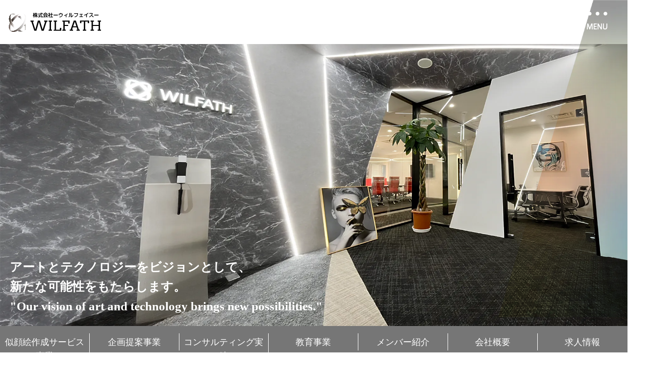

--- FILE ---
content_type: text/html; charset=UTF-8
request_url: https://www.wilfath.com/debut/event/1169/attachment/event02/
body_size: 26987
content:
<!doctype html>
<html lang="ja">
<head>
<meta charset=utf-8 />
<meta name="viewport" content="width=device-width,initial-scale=1.0,minimum-scale=1.0,maximum-scale=2.0,user-scalable=yes">

<link rel="icon" href="/images/favicon.ico">

		<!-- All in One SEO 4.9.3 - aioseo.com -->
		<title>event02 | 株式会社 WILFATH - ウィルフェイス -|クライアント様もお客様も絵顔で笑顔にしませんか？</title>
	<meta name="robots" content="max-image-preview:large" />
	<meta name="author" content="admin"/>
	<link rel="canonical" href="https://www.wilfath.com/debut/event/1169/attachment/event02/" />
	<meta name="generator" content="All in One SEO (AIOSEO) 4.9.3" />
		<meta property="og:locale" content="ja_JP" />
		<meta property="og:site_name" content="株式会社 WILFATH - ウィルフェイス -|クライアント様もお客様も絵顔で笑顔にしませんか？ | 株式会社 WILFATH - ウィルフェイス -は、「企画提案営業」と「似顔絵作成サービス事業」の二つから成り立っています。福岡を拠点に急成長を続けている会社です" />
		<meta property="og:type" content="article" />
		<meta property="og:title" content="event02 | 株式会社 WILFATH - ウィルフェイス -|クライアント様もお客様も絵顔で笑顔にしませんか？" />
		<meta property="og:url" content="https://www.wilfath.com/debut/event/1169/attachment/event02/" />
		<meta property="article:published_time" content="2021-08-27T06:31:11+00:00" />
		<meta property="article:modified_time" content="2021-08-27T06:31:11+00:00" />
		<meta name="twitter:card" content="summary" />
		<meta name="twitter:title" content="event02 | 株式会社 WILFATH - ウィルフェイス -|クライアント様もお客様も絵顔で笑顔にしませんか？" />
		<script type="application/ld+json" class="aioseo-schema">
			{"@context":"https:\/\/schema.org","@graph":[{"@type":"BreadcrumbList","@id":"https:\/\/www.wilfath.com\/debut\/event\/1169\/attachment\/event02\/#breadcrumblist","itemListElement":[{"@type":"ListItem","@id":"https:\/\/www.wilfath.com#listItem","position":1,"name":"\u30db\u30fc\u30e0","item":"https:\/\/www.wilfath.com","nextItem":{"@type":"ListItem","@id":"https:\/\/www.wilfath.com\/debut\/event\/1169\/attachment\/event02\/#listItem","name":"event02"}},{"@type":"ListItem","@id":"https:\/\/www.wilfath.com\/debut\/event\/1169\/attachment\/event02\/#listItem","position":2,"name":"event02","previousItem":{"@type":"ListItem","@id":"https:\/\/www.wilfath.com#listItem","name":"\u30db\u30fc\u30e0"}}]},{"@type":"ItemPage","@id":"https:\/\/www.wilfath.com\/debut\/event\/1169\/attachment\/event02\/#itempage","url":"https:\/\/www.wilfath.com\/debut\/event\/1169\/attachment\/event02\/","name":"event02 | \u682a\u5f0f\u4f1a\u793e WILFATH - \u30a6\u30a3\u30eb\u30d5\u30a7\u30a4\u30b9 -|\u30af\u30e9\u30a4\u30a2\u30f3\u30c8\u69d8\u3082\u304a\u5ba2\u69d8\u3082\u7d75\u9854\u3067\u7b11\u9854\u306b\u3057\u307e\u305b\u3093\u304b\uff1f","inLanguage":"ja","isPartOf":{"@id":"https:\/\/www.wilfath.com\/#website"},"breadcrumb":{"@id":"https:\/\/www.wilfath.com\/debut\/event\/1169\/attachment\/event02\/#breadcrumblist"},"author":{"@id":"https:\/\/www.wilfath.com\/author\/admin\/#author"},"creator":{"@id":"https:\/\/www.wilfath.com\/author\/admin\/#author"},"datePublished":"2021-08-27T15:31:11+09:00","dateModified":"2021-08-27T15:31:11+09:00"},{"@type":"Organization","@id":"https:\/\/www.wilfath.com\/#organization","name":"\u682a\u5f0f\u4f1a\u793e WILFATH - \u30a6\u30a3\u30eb\u30d5\u30a7\u30a4\u30b9 -|\u30af\u30e9\u30a4\u30a2\u30f3\u30c8\u69d8\u3082\u304a\u5ba2\u69d8\u3082\u7d75\u9854\u3067\u7b11\u9854\u306b\u3057\u307e\u305b\u3093\u304b\uff1f","description":"\u682a\u5f0f\u4f1a\u793e WILFATH - \u30a6\u30a3\u30eb\u30d5\u30a7\u30a4\u30b9 -\u306f\u3001\u300c\u4f01\u753b\u63d0\u6848\u55b6\u696d\u300d\u3068\u300c\u4f3c\u9854\u7d75\u4f5c\u6210\u30b5\u30fc\u30d3\u30b9\u4e8b\u696d\u300d\u306e\u4e8c\u3064\u304b\u3089\u6210\u308a\u7acb\u3063\u3066\u3044\u307e\u3059\u3002\u798f\u5ca1\u3092\u62e0\u70b9\u306b\u6025\u6210\u9577\u3092\u7d9a\u3051\u3066\u3044\u308b\u4f1a\u793e\u3067\u3059","url":"https:\/\/www.wilfath.com\/"},{"@type":"Person","@id":"https:\/\/www.wilfath.com\/author\/admin\/#author","url":"https:\/\/www.wilfath.com\/author\/admin\/","name":"admin","image":{"@type":"ImageObject","@id":"https:\/\/www.wilfath.com\/debut\/event\/1169\/attachment\/event02\/#authorImage","url":"https:\/\/secure.gravatar.com\/avatar\/25d9942dfa868aca39c4109b4a45e6aa?s=96&d=mm&r=g","width":96,"height":96,"caption":"admin"}},{"@type":"WebSite","@id":"https:\/\/www.wilfath.com\/#website","url":"https:\/\/www.wilfath.com\/","name":"\u682a\u5f0f\u4f1a\u793e WILFATH - \u30a6\u30a3\u30eb\u30d5\u30a7\u30a4\u30b9 -|\u30af\u30e9\u30a4\u30a2\u30f3\u30c8\u69d8\u3082\u304a\u5ba2\u69d8\u3082\u7d75\u9854\u3067\u7b11\u9854\u306b\u3057\u307e\u305b\u3093\u304b\uff1f","description":"\u682a\u5f0f\u4f1a\u793e WILFATH - \u30a6\u30a3\u30eb\u30d5\u30a7\u30a4\u30b9 -\u306f\u3001\u300c\u4f01\u753b\u63d0\u6848\u55b6\u696d\u300d\u3068\u300c\u4f3c\u9854\u7d75\u4f5c\u6210\u30b5\u30fc\u30d3\u30b9\u4e8b\u696d\u300d\u306e\u4e8c\u3064\u304b\u3089\u6210\u308a\u7acb\u3063\u3066\u3044\u307e\u3059\u3002\u798f\u5ca1\u3092\u62e0\u70b9\u306b\u6025\u6210\u9577\u3092\u7d9a\u3051\u3066\u3044\u308b\u4f1a\u793e\u3067\u3059","inLanguage":"ja","publisher":{"@id":"https:\/\/www.wilfath.com\/#organization"}}]}
		</script>
		<!-- All in One SEO -->

<link rel="alternate" type="application/rss+xml" title="株式会社 WILFATH - ウィルフェイス -|クライアント様もお客様も絵顔で笑顔にしませんか？ &raquo; event02 のコメントのフィード" href="https://www.wilfath.com/debut/event/1169/attachment/event02/feed/" />
<link rel='stylesheet' id='wp-block-library-css' href='https://www.wilfath.com/wp-includes/css/dist/block-library/style.min.css?ver=6.5.7' type='text/css' media='all' />
<link rel='stylesheet' id='aioseo/css/src/vue/standalone/blocks/table-of-contents/global.scss-css' href='https://www.wilfath.com/wp-content/plugins/all-in-one-seo-pack/dist/Lite/assets/css/table-of-contents/global.e90f6d47.css?ver=4.9.3' type='text/css' media='all' />
<style id='classic-theme-styles-inline-css' type='text/css'>
/*! This file is auto-generated */
.wp-block-button__link{color:#fff;background-color:#32373c;border-radius:9999px;box-shadow:none;text-decoration:none;padding:calc(.667em + 2px) calc(1.333em + 2px);font-size:1.125em}.wp-block-file__button{background:#32373c;color:#fff;text-decoration:none}
</style>
<style id='global-styles-inline-css' type='text/css'>
body{--wp--preset--color--black: #000000;--wp--preset--color--cyan-bluish-gray: #abb8c3;--wp--preset--color--white: #ffffff;--wp--preset--color--pale-pink: #f78da7;--wp--preset--color--vivid-red: #cf2e2e;--wp--preset--color--luminous-vivid-orange: #ff6900;--wp--preset--color--luminous-vivid-amber: #fcb900;--wp--preset--color--light-green-cyan: #7bdcb5;--wp--preset--color--vivid-green-cyan: #00d084;--wp--preset--color--pale-cyan-blue: #8ed1fc;--wp--preset--color--vivid-cyan-blue: #0693e3;--wp--preset--color--vivid-purple: #9b51e0;--wp--preset--gradient--vivid-cyan-blue-to-vivid-purple: linear-gradient(135deg,rgba(6,147,227,1) 0%,rgb(155,81,224) 100%);--wp--preset--gradient--light-green-cyan-to-vivid-green-cyan: linear-gradient(135deg,rgb(122,220,180) 0%,rgb(0,208,130) 100%);--wp--preset--gradient--luminous-vivid-amber-to-luminous-vivid-orange: linear-gradient(135deg,rgba(252,185,0,1) 0%,rgba(255,105,0,1) 100%);--wp--preset--gradient--luminous-vivid-orange-to-vivid-red: linear-gradient(135deg,rgba(255,105,0,1) 0%,rgb(207,46,46) 100%);--wp--preset--gradient--very-light-gray-to-cyan-bluish-gray: linear-gradient(135deg,rgb(238,238,238) 0%,rgb(169,184,195) 100%);--wp--preset--gradient--cool-to-warm-spectrum: linear-gradient(135deg,rgb(74,234,220) 0%,rgb(151,120,209) 20%,rgb(207,42,186) 40%,rgb(238,44,130) 60%,rgb(251,105,98) 80%,rgb(254,248,76) 100%);--wp--preset--gradient--blush-light-purple: linear-gradient(135deg,rgb(255,206,236) 0%,rgb(152,150,240) 100%);--wp--preset--gradient--blush-bordeaux: linear-gradient(135deg,rgb(254,205,165) 0%,rgb(254,45,45) 50%,rgb(107,0,62) 100%);--wp--preset--gradient--luminous-dusk: linear-gradient(135deg,rgb(255,203,112) 0%,rgb(199,81,192) 50%,rgb(65,88,208) 100%);--wp--preset--gradient--pale-ocean: linear-gradient(135deg,rgb(255,245,203) 0%,rgb(182,227,212) 50%,rgb(51,167,181) 100%);--wp--preset--gradient--electric-grass: linear-gradient(135deg,rgb(202,248,128) 0%,rgb(113,206,126) 100%);--wp--preset--gradient--midnight: linear-gradient(135deg,rgb(2,3,129) 0%,rgb(40,116,252) 100%);--wp--preset--font-size--small: 13px;--wp--preset--font-size--medium: 20px;--wp--preset--font-size--large: 36px;--wp--preset--font-size--x-large: 42px;--wp--preset--spacing--20: 0.44rem;--wp--preset--spacing--30: 0.67rem;--wp--preset--spacing--40: 1rem;--wp--preset--spacing--50: 1.5rem;--wp--preset--spacing--60: 2.25rem;--wp--preset--spacing--70: 3.38rem;--wp--preset--spacing--80: 5.06rem;--wp--preset--shadow--natural: 6px 6px 9px rgba(0, 0, 0, 0.2);--wp--preset--shadow--deep: 12px 12px 50px rgba(0, 0, 0, 0.4);--wp--preset--shadow--sharp: 6px 6px 0px rgba(0, 0, 0, 0.2);--wp--preset--shadow--outlined: 6px 6px 0px -3px rgba(255, 255, 255, 1), 6px 6px rgba(0, 0, 0, 1);--wp--preset--shadow--crisp: 6px 6px 0px rgba(0, 0, 0, 1);}:where(.is-layout-flex){gap: 0.5em;}:where(.is-layout-grid){gap: 0.5em;}body .is-layout-flex{display: flex;}body .is-layout-flex{flex-wrap: wrap;align-items: center;}body .is-layout-flex > *{margin: 0;}body .is-layout-grid{display: grid;}body .is-layout-grid > *{margin: 0;}:where(.wp-block-columns.is-layout-flex){gap: 2em;}:where(.wp-block-columns.is-layout-grid){gap: 2em;}:where(.wp-block-post-template.is-layout-flex){gap: 1.25em;}:where(.wp-block-post-template.is-layout-grid){gap: 1.25em;}.has-black-color{color: var(--wp--preset--color--black) !important;}.has-cyan-bluish-gray-color{color: var(--wp--preset--color--cyan-bluish-gray) !important;}.has-white-color{color: var(--wp--preset--color--white) !important;}.has-pale-pink-color{color: var(--wp--preset--color--pale-pink) !important;}.has-vivid-red-color{color: var(--wp--preset--color--vivid-red) !important;}.has-luminous-vivid-orange-color{color: var(--wp--preset--color--luminous-vivid-orange) !important;}.has-luminous-vivid-amber-color{color: var(--wp--preset--color--luminous-vivid-amber) !important;}.has-light-green-cyan-color{color: var(--wp--preset--color--light-green-cyan) !important;}.has-vivid-green-cyan-color{color: var(--wp--preset--color--vivid-green-cyan) !important;}.has-pale-cyan-blue-color{color: var(--wp--preset--color--pale-cyan-blue) !important;}.has-vivid-cyan-blue-color{color: var(--wp--preset--color--vivid-cyan-blue) !important;}.has-vivid-purple-color{color: var(--wp--preset--color--vivid-purple) !important;}.has-black-background-color{background-color: var(--wp--preset--color--black) !important;}.has-cyan-bluish-gray-background-color{background-color: var(--wp--preset--color--cyan-bluish-gray) !important;}.has-white-background-color{background-color: var(--wp--preset--color--white) !important;}.has-pale-pink-background-color{background-color: var(--wp--preset--color--pale-pink) !important;}.has-vivid-red-background-color{background-color: var(--wp--preset--color--vivid-red) !important;}.has-luminous-vivid-orange-background-color{background-color: var(--wp--preset--color--luminous-vivid-orange) !important;}.has-luminous-vivid-amber-background-color{background-color: var(--wp--preset--color--luminous-vivid-amber) !important;}.has-light-green-cyan-background-color{background-color: var(--wp--preset--color--light-green-cyan) !important;}.has-vivid-green-cyan-background-color{background-color: var(--wp--preset--color--vivid-green-cyan) !important;}.has-pale-cyan-blue-background-color{background-color: var(--wp--preset--color--pale-cyan-blue) !important;}.has-vivid-cyan-blue-background-color{background-color: var(--wp--preset--color--vivid-cyan-blue) !important;}.has-vivid-purple-background-color{background-color: var(--wp--preset--color--vivid-purple) !important;}.has-black-border-color{border-color: var(--wp--preset--color--black) !important;}.has-cyan-bluish-gray-border-color{border-color: var(--wp--preset--color--cyan-bluish-gray) !important;}.has-white-border-color{border-color: var(--wp--preset--color--white) !important;}.has-pale-pink-border-color{border-color: var(--wp--preset--color--pale-pink) !important;}.has-vivid-red-border-color{border-color: var(--wp--preset--color--vivid-red) !important;}.has-luminous-vivid-orange-border-color{border-color: var(--wp--preset--color--luminous-vivid-orange) !important;}.has-luminous-vivid-amber-border-color{border-color: var(--wp--preset--color--luminous-vivid-amber) !important;}.has-light-green-cyan-border-color{border-color: var(--wp--preset--color--light-green-cyan) !important;}.has-vivid-green-cyan-border-color{border-color: var(--wp--preset--color--vivid-green-cyan) !important;}.has-pale-cyan-blue-border-color{border-color: var(--wp--preset--color--pale-cyan-blue) !important;}.has-vivid-cyan-blue-border-color{border-color: var(--wp--preset--color--vivid-cyan-blue) !important;}.has-vivid-purple-border-color{border-color: var(--wp--preset--color--vivid-purple) !important;}.has-vivid-cyan-blue-to-vivid-purple-gradient-background{background: var(--wp--preset--gradient--vivid-cyan-blue-to-vivid-purple) !important;}.has-light-green-cyan-to-vivid-green-cyan-gradient-background{background: var(--wp--preset--gradient--light-green-cyan-to-vivid-green-cyan) !important;}.has-luminous-vivid-amber-to-luminous-vivid-orange-gradient-background{background: var(--wp--preset--gradient--luminous-vivid-amber-to-luminous-vivid-orange) !important;}.has-luminous-vivid-orange-to-vivid-red-gradient-background{background: var(--wp--preset--gradient--luminous-vivid-orange-to-vivid-red) !important;}.has-very-light-gray-to-cyan-bluish-gray-gradient-background{background: var(--wp--preset--gradient--very-light-gray-to-cyan-bluish-gray) !important;}.has-cool-to-warm-spectrum-gradient-background{background: var(--wp--preset--gradient--cool-to-warm-spectrum) !important;}.has-blush-light-purple-gradient-background{background: var(--wp--preset--gradient--blush-light-purple) !important;}.has-blush-bordeaux-gradient-background{background: var(--wp--preset--gradient--blush-bordeaux) !important;}.has-luminous-dusk-gradient-background{background: var(--wp--preset--gradient--luminous-dusk) !important;}.has-pale-ocean-gradient-background{background: var(--wp--preset--gradient--pale-ocean) !important;}.has-electric-grass-gradient-background{background: var(--wp--preset--gradient--electric-grass) !important;}.has-midnight-gradient-background{background: var(--wp--preset--gradient--midnight) !important;}.has-small-font-size{font-size: var(--wp--preset--font-size--small) !important;}.has-medium-font-size{font-size: var(--wp--preset--font-size--medium) !important;}.has-large-font-size{font-size: var(--wp--preset--font-size--large) !important;}.has-x-large-font-size{font-size: var(--wp--preset--font-size--x-large) !important;}
.wp-block-navigation a:where(:not(.wp-element-button)){color: inherit;}
:where(.wp-block-post-template.is-layout-flex){gap: 1.25em;}:where(.wp-block-post-template.is-layout-grid){gap: 1.25em;}
:where(.wp-block-columns.is-layout-flex){gap: 2em;}:where(.wp-block-columns.is-layout-grid){gap: 2em;}
.wp-block-pullquote{font-size: 1.5em;line-height: 1.6;}
</style>
<link rel='stylesheet' id='contact-form-7-css' href='https://www.wilfath.com/wp-content/plugins/contact-form-7/includes/css/styles.css?ver=5.9.8' type='text/css' media='all' />
<link rel="https://api.w.org/" href="https://www.wilfath.com/wp-json/" /><link rel="alternate" type="application/json" href="https://www.wilfath.com/wp-json/wp/v2/media/1200" /><link rel="EditURI" type="application/rsd+xml" title="RSD" href="https://www.wilfath.com/xmlrpc.php?rsd" />
<meta name="generator" content="WordPress 6.5.7" />
<link rel='shortlink' href='https://www.wilfath.com/?p=1200' />
<link rel="alternate" type="application/json+oembed" href="https://www.wilfath.com/wp-json/oembed/1.0/embed?url=https%3A%2F%2Fwww.wilfath.com%2Fdebut%2Fevent%2F1169%2Fattachment%2Fevent02%2F" />
<link rel="alternate" type="text/xml+oembed" href="https://www.wilfath.com/wp-json/oembed/1.0/embed?url=https%3A%2F%2Fwww.wilfath.com%2Fdebut%2Fevent%2F1169%2Fattachment%2Fevent02%2F&#038;format=xml" />
    <link href="/2024top/css/import.css" rel="stylesheet" type="text/css" media="all" />
    <link href="/2024top/css/common.css" rel="stylesheet" type="text/css" media="all" />
    <script src="/2024top/js/jquery-3.3.1.min.js"></script>
    <script type="text/javascript" src="/2024top/js/common.js"></script>

</head>

<body data-rsssl=1>
    <!-- header_始まり -->
    <header>
        <div id="header_bg"><img src="/2024top/images/box01_bg.webp" alt="" class="pc"><img src="/2024top/images/sp_box01_bg.webp" alt=""
                class="sp"></div>
        <div id="header_wrapper">
            <h1><img src="/2024top/images/logo.webp" alt=""></h1>
            <div class="top_menu"><img src="/2024top/images/menu.webp" alt=""></div>
        </div>
    </header>
    <nav>
        <button type="button" class="btn_open btn">
            <span class="btn-line"></span>
        </button>
        <ul class="menu">
            <li class="menu-list"><a href="/painter/">似顔絵作成サービス事業</a></li>
            <li class="menu-list"><a href="/planning/">企画提案事業</a></li>
            <li class="menu-list"><a href="/event/">コンサルティング実績</a></li>
            <li class="gnavi__list menu-list"><a href="/education/">教育事業</a>
                <ul class="dropdown__lists">
                    <li class="dropdown__list"><a href="/shortcourse/">にがおえ講座</a></li>
                    <li class="dropdown__list"><a href="/design-education/">デザイン講座</a></li>
                    <li class="dropdown__list"><a href="/pr_manga/">PR漫画スクール</a></li>
                    <li class="dropdown__list"><a href="/ai/">AIマスター養成講座</a></li>
                    <li class="dropdown__list"><a href="/visual/">AI×ビジュアルコースデザイン講座</a></li>
                    <li class="dropdown__list"><a href="/hidden/">隠れクリエイター発掘プロジェクト</a></li>
                </ul>
            </li>
            <li class="menu-list"><a href="/member/">メンバー紹介</a></li>
            <li class="menu-list"><a href="/company/">会社概要</a></li>
            <li class="menu-list"><a href="/recruit/">求人情報</a></li>
        </ul>
    </nav>
    <!-- header_終わり -->
    
    <!-- fv_始まり -->
    <div id="fv">
        <div><img src="/2024top/images/fv.webp" alt="" class="pc"><img src="/2024top/images/sp_fv.webp" alt="" class="sp"></div>
        <p>アートとテクノロジーをビジョンとして、<br>
            新たな可能性をもたらします。<br>
            "Our vision of art and technology brings new possibilities."</p>
    </div>
    <!-- fv_終わり -->
    
    <!-- top_menu_始まり -->
    <nav class="pc main_menu">
        <ul class="clearfix">
            <li><a href="/painter/">似顔絵作成サービス事業</a></li>
            <li><a href="/planning/">企画提案事業</a></li>
            <li><a href="/event/">コンサルティング実績</a></li>
                        <li class="gnavi__list"><a href="/education/">教育事業</a>
            <ul class="dropdown__lists">
            <li class="dropdown__list"><a href="/shortcourse/">にがおえ講座</a></li>
            <li class="dropdown__list"><a href="/design-education/">デザイン講座</a></li>
            <li class="dropdown__list"><a href="/pr_manga/">PR漫画スクール</a></li>
            <li class="dropdown__list"><a href="/ai/">AIマスター養成講座</a></li>
            <li class="dropdown__list"><a href="/visual/">AI×ビジュアルコース<br>デザイン講座</a></li>				
            <li class="dropdown__list"><a href="/hidden/">隠れクリエイター発掘<br>プロジェクト</a></li>
            </ul>
            </li>
            <li><a href="/member/">メンバー紹介</a></li>
            <li><a href="/company/">会社概要</a></li>
            <li><a href="/recruit/">求人情報</a></li>
        </ul>
    </nav>
    <!-- top_menu_終わり -->

    <!-- box01_始まり -->
    <article id="box01">
        <div id="box01_title">
            <h2>POLICY</h2>
        </div>
        <section>
            <figure><img src="/2024top/images/box01_photo01.webp" alt=""></figure>
            <p><span>どんなことも、まず私たち自身が楽しむことを大切にしています。</span><br>
                その楽しさが共有されることで、周囲の幸福に貢献できると確信しているからです。</p>
        </section>
        <div id="box01_title02">
            <h2>MISSION</h2>
        </div>
        <section>
            <figure><img src="/2024top/images/box01_photo02.webp" alt=""></figure>
            <p><span>私たちの使命は、アートとテクノロジーを調和させ、より素晴らしい未来を築くことに情熱を傾けることです。</span><br>
                クリエイティビティと革新を根底におき、新たなアイデアとソリューションを生み出し、人々の生活を向上させることを使命としています。</p>
        </section>
    </article>
    <!-- box01_終わり -->
    <!-- box02_始まり -->
    <article id="box02">
        <div id="box02_bg"><img src="/2024top/images/box02_bg.webp" alt="" class="pc"><img src="/2024top/images/sp_box02_bg.webp" alt=""
                class="sp"></div>
        <div id="box02_bg02"><img src="/2024top/images/box02_bg02.webp" alt="" class="pc"><img src="/2024top/images/sp_box02_bg02.webp"
                alt="" class="sp"></div>
        <section>
            <p>私たちは社会的な課題に立ち向かい、持続可能な価値を創造していきます。<br>
                これからも私たちにしかできない驚きと感動のサービスを提供し、<br>
                『心』を理念として、新たなチャレンジを続けてまいります。</p>
            <div><a href="contact/">CONTACT</a></div>
        </section>
    </article>
    <!-- box02_終わり -->
    <!-- box03_始まり -->
    <article id="box03">
        <div id="box03_title">
            <h2>OUR BISINESS<span>事業内容</span></h2>
        </div>
        <div id="box03_wrapper">
            <section>
                <figure><a href="/painter/"><img src="/2024top/images/box03_photo01.webp" alt=""></a></figure>
                <div><a href="/painter/">
                    <h3>似顔絵作成<br>
                        サービス事業</h3>
                    <p>おかげさまで<br>通信制作数日本一<br>年間制作枚数約1万件<br>総制作数5万件以上</p>
                    </a>
                </div>
            </section>
            <section>
                <figure><a href="/planning/"><img src="/2024top/images/box03_photo02.webp" alt=""></a></figure>
                <div><a href="/planning/">
                    <h3>企画提案事業</h3>
                    <p>革新的な独自の集客手法で、クライアントのビジネス展開に新風を吹き込みます。</p>
                    </a>
                </div>
            </section>
            <section>
                <figure><a href="/education/"><img src="/2024top/images/box03_photo03.webp" alt=""></a></figure>
                <div><a href="/education/">
                    <h3>教育事業</h3>
                    <p>アートとテクノロジー分野の指導を行い社会に求められる人材を育成します。</p>
                    </a>
                </div>
            </section>
        </div>
    </article>
    <!-- box03_終わり -->
    
        <!-- footer_menu_始まり -->
    <footer>
        <ul>
            <li><a href="/painter/">Service</a></li>
            <li><a href="/planning/">Planning</a></li>
            <li><a href="/event/">Consulting</a></li>
            <li><a href="/education/">Education</a></li>
            <li><a href="/member/">Member</a></li>
            <li><a href="/company/">Company</a></li>
        </ul>
        <p>Copyright (c) 2024 WILFATH, inc. All Right Reserved.</p>
    </footer>
    <!-- footer_menu_終わり -->
<script type="text/javascript" src="https://www.wilfath.com/wp-includes/js/dist/vendor/wp-polyfill-inert.min.js?ver=3.1.2" id="wp-polyfill-inert-js"></script>
<script type="text/javascript" src="https://www.wilfath.com/wp-includes/js/dist/vendor/regenerator-runtime.min.js?ver=0.14.0" id="regenerator-runtime-js"></script>
<script type="text/javascript" src="https://www.wilfath.com/wp-includes/js/dist/vendor/wp-polyfill.min.js?ver=3.15.0" id="wp-polyfill-js"></script>
<script type="text/javascript" src="https://www.wilfath.com/wp-includes/js/dist/hooks.min.js?ver=2810c76e705dd1a53b18" id="wp-hooks-js"></script>
<script type="text/javascript" src="https://www.wilfath.com/wp-includes/js/dist/i18n.min.js?ver=5e580eb46a90c2b997e6" id="wp-i18n-js"></script>
<script type="text/javascript" id="wp-i18n-js-after">
/* <![CDATA[ */
wp.i18n.setLocaleData( { 'text direction\u0004ltr': [ 'ltr' ] } );
/* ]]> */
</script>
<script type="text/javascript" src="https://www.wilfath.com/wp-content/plugins/contact-form-7/includes/swv/js/index.js?ver=5.9.8" id="swv-js"></script>
<script type="text/javascript" id="contact-form-7-js-extra">
/* <![CDATA[ */
var wpcf7 = {"api":{"root":"https:\/\/www.wilfath.com\/wp-json\/","namespace":"contact-form-7\/v1"}};
/* ]]> */
</script>
<script type="text/javascript" id="contact-form-7-js-translations">
/* <![CDATA[ */
( function( domain, translations ) {
	var localeData = translations.locale_data[ domain ] || translations.locale_data.messages;
	localeData[""].domain = domain;
	wp.i18n.setLocaleData( localeData, domain );
} )( "contact-form-7", {"translation-revision-date":"2024-07-17 08:16:16+0000","generator":"GlotPress\/4.0.1","domain":"messages","locale_data":{"messages":{"":{"domain":"messages","plural-forms":"nplurals=1; plural=0;","lang":"ja_JP"},"This contact form is placed in the wrong place.":["\u3053\u306e\u30b3\u30f3\u30bf\u30af\u30c8\u30d5\u30a9\u30fc\u30e0\u306f\u9593\u9055\u3063\u305f\u4f4d\u7f6e\u306b\u7f6e\u304b\u308c\u3066\u3044\u307e\u3059\u3002"],"Error:":["\u30a8\u30e9\u30fc:"]}},"comment":{"reference":"includes\/js\/index.js"}} );
/* ]]> */
</script>
<script type="text/javascript" src="https://www.wilfath.com/wp-content/plugins/contact-form-7/includes/js/index.js?ver=5.9.8" id="contact-form-7-js"></script>
</body>
</html>


--- FILE ---
content_type: application/javascript
request_url: https://www.wilfath.com/2024top/js/common.js
body_size: 192
content:
$(function () {
  $('.top_menu, .btn_open').on('click', function () { // .top_menuと.btn_openクラスをクリックすると、
    $('.menu, .btn, .btn-line, .btn_open').toggleClass('open'); // メニューとボタンの線にopenクラスをつけ外しする
  });
});
